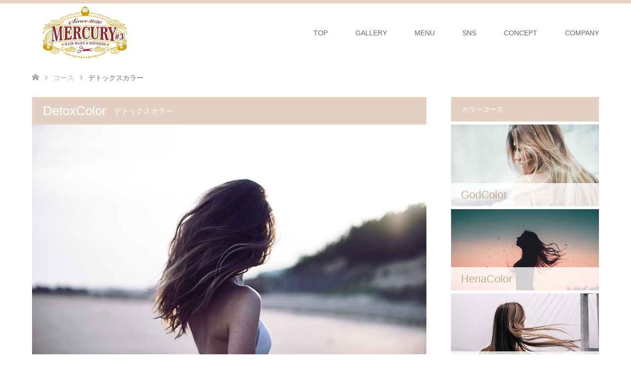

--- FILE ---
content_type: text/html; charset=UTF-8
request_url: https://mercury3-0601.com/course/%E3%83%87%E3%83%88%E3%83%83%E3%82%AF%E3%82%B9%E3%82%AB%E3%83%A9%E3%83%BC/
body_size: 13495
content:
<!DOCTYPE html>
<html dir="ltr" lang="ja" prefix="og: https://ogp.me/ns#">
<head>
<meta charset="UTF-8">
<!--[if IE]><meta http-equiv="X-UA-Compatible" content="IE=edge"><![endif]-->
<meta name="viewport" content="width=device-width">

<meta name="description" content="【デトックスカラー】とは、フルボ酸を使用するカラーですフルボ酸とは数千万年の歳月を経て生まれた希少性の高い栄養素の塊です太古の時代、海底にあった地層が地殻変動により隆起して現れた地層の1部であり、太古の海藻類や魚介類...">
<link rel="pingback" href="https://mercury3-0601.com/xmlrpc.php">
<link rel="shortcut icon" href="https://mercury3-0601.com/wp-content/uploads/tcd-w/favicon-1.ico">
	<style>img:is([sizes="auto" i], [sizes^="auto," i]) { contain-intrinsic-size: 3000px 1500px }</style>
	
		<!-- All in One SEO 4.9.0 - aioseo.com -->
		<title>デトックスカラー - MERCURY#3/hair make＆refresh</title>
	<meta name="description" content="【デトックスカラー】とは、フルボ酸を使用するカラーです フルボ酸とは 数千万年の歳月を経て生まれた希少性の高い" />
	<meta name="robots" content="max-image-preview:large" />
	<link rel="canonical" href="https://mercury3-0601.com/course/%e3%83%87%e3%83%88%e3%83%83%e3%82%af%e3%82%b9%e3%82%ab%e3%83%a9%e3%83%bc/" />
	<meta name="generator" content="All in One SEO (AIOSEO) 4.9.0" />
		<meta property="og:locale" content="ja_JP" />
		<meta property="og:site_name" content="MERCURY#3/hair make＆refresh - 沖縄県沖縄市美原にある美容室、MERCURY＃3（マーキュリーシャープスリー）経験豊富のスタイリストが在籍、カット＆カラー＆パーマなどお任せ下さい。落ち着いた雰囲気でリラックスした空間にて施術を行います。" />
		<meta property="og:type" content="article" />
		<meta property="og:title" content="デトックスカラー - MERCURY#3/hair make＆refresh" />
		<meta property="og:description" content="【デトックスカラー】とは、フルボ酸を使用するカラーです フルボ酸とは 数千万年の歳月を経て生まれた希少性の高い" />
		<meta property="og:url" content="https://mercury3-0601.com/course/%e3%83%87%e3%83%88%e3%83%83%e3%82%af%e3%82%b9%e3%82%ab%e3%83%a9%e3%83%bc/" />
		<meta property="article:published_time" content="2022-08-13T00:32:21+00:00" />
		<meta property="article:modified_time" content="2022-08-13T06:22:49+00:00" />
		<meta name="twitter:card" content="summary_large_image" />
		<meta name="twitter:title" content="デトックスカラー - MERCURY#3/hair make＆refresh" />
		<meta name="twitter:description" content="【デトックスカラー】とは、フルボ酸を使用するカラーです フルボ酸とは 数千万年の歳月を経て生まれた希少性の高い" />
		<script type="application/ld+json" class="aioseo-schema">
			{"@context":"https:\/\/schema.org","@graph":[{"@type":"BreadcrumbList","@id":"https:\/\/mercury3-0601.com\/course\/%e3%83%87%e3%83%88%e3%83%83%e3%82%af%e3%82%b9%e3%82%ab%e3%83%a9%e3%83%bc\/#breadcrumblist","itemListElement":[{"@type":"ListItem","@id":"https:\/\/mercury3-0601.com#listItem","position":1,"name":"\u30db\u30fc\u30e0","item":"https:\/\/mercury3-0601.com","nextItem":{"@type":"ListItem","@id":"https:\/\/mercury3-0601.com\/course\/#listItem","name":"\u30b3\u30fc\u30b9"}},{"@type":"ListItem","@id":"https:\/\/mercury3-0601.com\/course\/#listItem","position":2,"name":"\u30b3\u30fc\u30b9","item":"https:\/\/mercury3-0601.com\/course\/","nextItem":{"@type":"ListItem","@id":"https:\/\/mercury3-0601.com\/course\/%e3%83%87%e3%83%88%e3%83%83%e3%82%af%e3%82%b9%e3%82%ab%e3%83%a9%e3%83%bc\/#listItem","name":"\u30c7\u30c8\u30c3\u30af\u30b9\u30ab\u30e9\u30fc"},"previousItem":{"@type":"ListItem","@id":"https:\/\/mercury3-0601.com#listItem","name":"\u30db\u30fc\u30e0"}},{"@type":"ListItem","@id":"https:\/\/mercury3-0601.com\/course\/%e3%83%87%e3%83%88%e3%83%83%e3%82%af%e3%82%b9%e3%82%ab%e3%83%a9%e3%83%bc\/#listItem","position":3,"name":"\u30c7\u30c8\u30c3\u30af\u30b9\u30ab\u30e9\u30fc","previousItem":{"@type":"ListItem","@id":"https:\/\/mercury3-0601.com\/course\/#listItem","name":"\u30b3\u30fc\u30b9"}}]},{"@type":"Person","@id":"https:\/\/mercury3-0601.com\/#person","name":"kazu","image":{"@type":"ImageObject","@id":"https:\/\/mercury3-0601.com\/course\/%e3%83%87%e3%83%88%e3%83%83%e3%82%af%e3%82%b9%e3%82%ab%e3%83%a9%e3%83%bc\/#personImage","url":"https:\/\/secure.gravatar.com\/avatar\/cbc30d95adb7c45cffaff3c8cf92755d2b7ddeb93904b5ed50cf1e3e68384363?s=96&d=mm&r=g","width":96,"height":96,"caption":"kazu"}},{"@type":"WebPage","@id":"https:\/\/mercury3-0601.com\/course\/%e3%83%87%e3%83%88%e3%83%83%e3%82%af%e3%82%b9%e3%82%ab%e3%83%a9%e3%83%bc\/#webpage","url":"https:\/\/mercury3-0601.com\/course\/%e3%83%87%e3%83%88%e3%83%83%e3%82%af%e3%82%b9%e3%82%ab%e3%83%a9%e3%83%bc\/","name":"\u30c7\u30c8\u30c3\u30af\u30b9\u30ab\u30e9\u30fc - MERCURY#3\/hair make\uff06refresh","description":"\u3010\u30c7\u30c8\u30c3\u30af\u30b9\u30ab\u30e9\u30fc\u3011\u3068\u306f\u3001\u30d5\u30eb\u30dc\u9178\u3092\u4f7f\u7528\u3059\u308b\u30ab\u30e9\u30fc\u3067\u3059 \u30d5\u30eb\u30dc\u9178\u3068\u306f \u6570\u5343\u4e07\u5e74\u306e\u6b73\u6708\u3092\u7d4c\u3066\u751f\u307e\u308c\u305f\u5e0c\u5c11\u6027\u306e\u9ad8\u3044","inLanguage":"ja","isPartOf":{"@id":"https:\/\/mercury3-0601.com\/#website"},"breadcrumb":{"@id":"https:\/\/mercury3-0601.com\/course\/%e3%83%87%e3%83%88%e3%83%83%e3%82%af%e3%82%b9%e3%82%ab%e3%83%a9%e3%83%bc\/#breadcrumblist"},"datePublished":"2022-08-13T09:32:21+09:00","dateModified":"2022-08-13T15:22:49+09:00"},{"@type":"WebSite","@id":"https:\/\/mercury3-0601.com\/#website","url":"https:\/\/mercury3-0601.com\/","name":"MERCURY#3\/hair make\uff06refresh","description":"\u6c96\u7e04\u770c\u6c96\u7e04\u5e02\u7f8e\u539f\u306b\u3042\u308b\u7f8e\u5bb9\u5ba4\u3001MERCURY\uff033\uff08\u30de\u30fc\u30ad\u30e5\u30ea\u30fc\u30b7\u30e3\u30fc\u30d7\u30b9\u30ea\u30fc\uff09\u7d4c\u9a13\u8c4a\u5bcc\u306e\u30b9\u30bf\u30a4\u30ea\u30b9\u30c8\u304c\u5728\u7c4d\u3001\u30ab\u30c3\u30c8\uff06\u30ab\u30e9\u30fc\uff06\u30d1\u30fc\u30de\u306a\u3069\u304a\u4efb\u305b\u4e0b\u3055\u3044\u3002\u843d\u3061\u7740\u3044\u305f\u96f0\u56f2\u6c17\u3067\u30ea\u30e9\u30c3\u30af\u30b9\u3057\u305f\u7a7a\u9593\u306b\u3066\u65bd\u8853\u3092\u884c\u3044\u307e\u3059\u3002","inLanguage":"ja","publisher":{"@id":"https:\/\/mercury3-0601.com\/#person"}}]}
		</script>
		<!-- All in One SEO -->

<link rel='dns-prefetch' href='//stats.wp.com' />
<link rel='preconnect' href='//c0.wp.com' />
<link rel="alternate" type="application/rss+xml" title="MERCURY#3/hair make＆refresh &raquo; フィード" href="https://mercury3-0601.com/feed/" />
<link rel="alternate" type="application/rss+xml" title="MERCURY#3/hair make＆refresh &raquo; コメントフィード" href="https://mercury3-0601.com/comments/feed/" />
<script type="text/javascript">
/* <![CDATA[ */
window._wpemojiSettings = {"baseUrl":"https:\/\/s.w.org\/images\/core\/emoji\/16.0.1\/72x72\/","ext":".png","svgUrl":"https:\/\/s.w.org\/images\/core\/emoji\/16.0.1\/svg\/","svgExt":".svg","source":{"concatemoji":"https:\/\/mercury3-0601.com\/wp-includes\/js\/wp-emoji-release.min.js?ver=6.8.3"}};
/*! This file is auto-generated */
!function(s,n){var o,i,e;function c(e){try{var t={supportTests:e,timestamp:(new Date).valueOf()};sessionStorage.setItem(o,JSON.stringify(t))}catch(e){}}function p(e,t,n){e.clearRect(0,0,e.canvas.width,e.canvas.height),e.fillText(t,0,0);var t=new Uint32Array(e.getImageData(0,0,e.canvas.width,e.canvas.height).data),a=(e.clearRect(0,0,e.canvas.width,e.canvas.height),e.fillText(n,0,0),new Uint32Array(e.getImageData(0,0,e.canvas.width,e.canvas.height).data));return t.every(function(e,t){return e===a[t]})}function u(e,t){e.clearRect(0,0,e.canvas.width,e.canvas.height),e.fillText(t,0,0);for(var n=e.getImageData(16,16,1,1),a=0;a<n.data.length;a++)if(0!==n.data[a])return!1;return!0}function f(e,t,n,a){switch(t){case"flag":return n(e,"\ud83c\udff3\ufe0f\u200d\u26a7\ufe0f","\ud83c\udff3\ufe0f\u200b\u26a7\ufe0f")?!1:!n(e,"\ud83c\udde8\ud83c\uddf6","\ud83c\udde8\u200b\ud83c\uddf6")&&!n(e,"\ud83c\udff4\udb40\udc67\udb40\udc62\udb40\udc65\udb40\udc6e\udb40\udc67\udb40\udc7f","\ud83c\udff4\u200b\udb40\udc67\u200b\udb40\udc62\u200b\udb40\udc65\u200b\udb40\udc6e\u200b\udb40\udc67\u200b\udb40\udc7f");case"emoji":return!a(e,"\ud83e\udedf")}return!1}function g(e,t,n,a){var r="undefined"!=typeof WorkerGlobalScope&&self instanceof WorkerGlobalScope?new OffscreenCanvas(300,150):s.createElement("canvas"),o=r.getContext("2d",{willReadFrequently:!0}),i=(o.textBaseline="top",o.font="600 32px Arial",{});return e.forEach(function(e){i[e]=t(o,e,n,a)}),i}function t(e){var t=s.createElement("script");t.src=e,t.defer=!0,s.head.appendChild(t)}"undefined"!=typeof Promise&&(o="wpEmojiSettingsSupports",i=["flag","emoji"],n.supports={everything:!0,everythingExceptFlag:!0},e=new Promise(function(e){s.addEventListener("DOMContentLoaded",e,{once:!0})}),new Promise(function(t){var n=function(){try{var e=JSON.parse(sessionStorage.getItem(o));if("object"==typeof e&&"number"==typeof e.timestamp&&(new Date).valueOf()<e.timestamp+604800&&"object"==typeof e.supportTests)return e.supportTests}catch(e){}return null}();if(!n){if("undefined"!=typeof Worker&&"undefined"!=typeof OffscreenCanvas&&"undefined"!=typeof URL&&URL.createObjectURL&&"undefined"!=typeof Blob)try{var e="postMessage("+g.toString()+"("+[JSON.stringify(i),f.toString(),p.toString(),u.toString()].join(",")+"));",a=new Blob([e],{type:"text/javascript"}),r=new Worker(URL.createObjectURL(a),{name:"wpTestEmojiSupports"});return void(r.onmessage=function(e){c(n=e.data),r.terminate(),t(n)})}catch(e){}c(n=g(i,f,p,u))}t(n)}).then(function(e){for(var t in e)n.supports[t]=e[t],n.supports.everything=n.supports.everything&&n.supports[t],"flag"!==t&&(n.supports.everythingExceptFlag=n.supports.everythingExceptFlag&&n.supports[t]);n.supports.everythingExceptFlag=n.supports.everythingExceptFlag&&!n.supports.flag,n.DOMReady=!1,n.readyCallback=function(){n.DOMReady=!0}}).then(function(){return e}).then(function(){var e;n.supports.everything||(n.readyCallback(),(e=n.source||{}).concatemoji?t(e.concatemoji):e.wpemoji&&e.twemoji&&(t(e.twemoji),t(e.wpemoji)))}))}((window,document),window._wpemojiSettings);
/* ]]> */
</script>
<link rel='stylesheet' id='style-css' href='https://mercury3-0601.com/wp-content/themes/skin_tcd046/style.css?ver=1.14' type='text/css' media='all' />
<style id='wp-emoji-styles-inline-css' type='text/css'>

	img.wp-smiley, img.emoji {
		display: inline !important;
		border: none !important;
		box-shadow: none !important;
		height: 1em !important;
		width: 1em !important;
		margin: 0 0.07em !important;
		vertical-align: -0.1em !important;
		background: none !important;
		padding: 0 !important;
	}
</style>
<link rel='stylesheet' id='wp-block-library-css' href='https://c0.wp.com/c/6.8.3/wp-includes/css/dist/block-library/style.min.css' type='text/css' media='all' />
<style id='classic-theme-styles-inline-css' type='text/css'>
/*! This file is auto-generated */
.wp-block-button__link{color:#fff;background-color:#32373c;border-radius:9999px;box-shadow:none;text-decoration:none;padding:calc(.667em + 2px) calc(1.333em + 2px);font-size:1.125em}.wp-block-file__button{background:#32373c;color:#fff;text-decoration:none}
</style>
<link rel='stylesheet' id='aioseo/css/src/vue/standalone/blocks/table-of-contents/global.scss-css' href='https://mercury3-0601.com/wp-content/plugins/all-in-one-seo-pack/dist/Lite/assets/css/table-of-contents/global.e90f6d47.css?ver=4.9.0' type='text/css' media='all' />
<link rel='stylesheet' id='mediaelement-css' href='https://c0.wp.com/c/6.8.3/wp-includes/js/mediaelement/mediaelementplayer-legacy.min.css' type='text/css' media='all' />
<link rel='stylesheet' id='wp-mediaelement-css' href='https://c0.wp.com/c/6.8.3/wp-includes/js/mediaelement/wp-mediaelement.min.css' type='text/css' media='all' />
<style id='jetpack-sharing-buttons-style-inline-css' type='text/css'>
.jetpack-sharing-buttons__services-list{display:flex;flex-direction:row;flex-wrap:wrap;gap:0;list-style-type:none;margin:5px;padding:0}.jetpack-sharing-buttons__services-list.has-small-icon-size{font-size:12px}.jetpack-sharing-buttons__services-list.has-normal-icon-size{font-size:16px}.jetpack-sharing-buttons__services-list.has-large-icon-size{font-size:24px}.jetpack-sharing-buttons__services-list.has-huge-icon-size{font-size:36px}@media print{.jetpack-sharing-buttons__services-list{display:none!important}}.editor-styles-wrapper .wp-block-jetpack-sharing-buttons{gap:0;padding-inline-start:0}ul.jetpack-sharing-buttons__services-list.has-background{padding:1.25em 2.375em}
</style>
<style id='global-styles-inline-css' type='text/css'>
:root{--wp--preset--aspect-ratio--square: 1;--wp--preset--aspect-ratio--4-3: 4/3;--wp--preset--aspect-ratio--3-4: 3/4;--wp--preset--aspect-ratio--3-2: 3/2;--wp--preset--aspect-ratio--2-3: 2/3;--wp--preset--aspect-ratio--16-9: 16/9;--wp--preset--aspect-ratio--9-16: 9/16;--wp--preset--color--black: #000000;--wp--preset--color--cyan-bluish-gray: #abb8c3;--wp--preset--color--white: #ffffff;--wp--preset--color--pale-pink: #f78da7;--wp--preset--color--vivid-red: #cf2e2e;--wp--preset--color--luminous-vivid-orange: #ff6900;--wp--preset--color--luminous-vivid-amber: #fcb900;--wp--preset--color--light-green-cyan: #7bdcb5;--wp--preset--color--vivid-green-cyan: #00d084;--wp--preset--color--pale-cyan-blue: #8ed1fc;--wp--preset--color--vivid-cyan-blue: #0693e3;--wp--preset--color--vivid-purple: #9b51e0;--wp--preset--gradient--vivid-cyan-blue-to-vivid-purple: linear-gradient(135deg,rgba(6,147,227,1) 0%,rgb(155,81,224) 100%);--wp--preset--gradient--light-green-cyan-to-vivid-green-cyan: linear-gradient(135deg,rgb(122,220,180) 0%,rgb(0,208,130) 100%);--wp--preset--gradient--luminous-vivid-amber-to-luminous-vivid-orange: linear-gradient(135deg,rgba(252,185,0,1) 0%,rgba(255,105,0,1) 100%);--wp--preset--gradient--luminous-vivid-orange-to-vivid-red: linear-gradient(135deg,rgba(255,105,0,1) 0%,rgb(207,46,46) 100%);--wp--preset--gradient--very-light-gray-to-cyan-bluish-gray: linear-gradient(135deg,rgb(238,238,238) 0%,rgb(169,184,195) 100%);--wp--preset--gradient--cool-to-warm-spectrum: linear-gradient(135deg,rgb(74,234,220) 0%,rgb(151,120,209) 20%,rgb(207,42,186) 40%,rgb(238,44,130) 60%,rgb(251,105,98) 80%,rgb(254,248,76) 100%);--wp--preset--gradient--blush-light-purple: linear-gradient(135deg,rgb(255,206,236) 0%,rgb(152,150,240) 100%);--wp--preset--gradient--blush-bordeaux: linear-gradient(135deg,rgb(254,205,165) 0%,rgb(254,45,45) 50%,rgb(107,0,62) 100%);--wp--preset--gradient--luminous-dusk: linear-gradient(135deg,rgb(255,203,112) 0%,rgb(199,81,192) 50%,rgb(65,88,208) 100%);--wp--preset--gradient--pale-ocean: linear-gradient(135deg,rgb(255,245,203) 0%,rgb(182,227,212) 50%,rgb(51,167,181) 100%);--wp--preset--gradient--electric-grass: linear-gradient(135deg,rgb(202,248,128) 0%,rgb(113,206,126) 100%);--wp--preset--gradient--midnight: linear-gradient(135deg,rgb(2,3,129) 0%,rgb(40,116,252) 100%);--wp--preset--font-size--small: 13px;--wp--preset--font-size--medium: 20px;--wp--preset--font-size--large: 36px;--wp--preset--font-size--x-large: 42px;--wp--preset--spacing--20: 0.44rem;--wp--preset--spacing--30: 0.67rem;--wp--preset--spacing--40: 1rem;--wp--preset--spacing--50: 1.5rem;--wp--preset--spacing--60: 2.25rem;--wp--preset--spacing--70: 3.38rem;--wp--preset--spacing--80: 5.06rem;--wp--preset--shadow--natural: 6px 6px 9px rgba(0, 0, 0, 0.2);--wp--preset--shadow--deep: 12px 12px 50px rgba(0, 0, 0, 0.4);--wp--preset--shadow--sharp: 6px 6px 0px rgba(0, 0, 0, 0.2);--wp--preset--shadow--outlined: 6px 6px 0px -3px rgba(255, 255, 255, 1), 6px 6px rgba(0, 0, 0, 1);--wp--preset--shadow--crisp: 6px 6px 0px rgba(0, 0, 0, 1);}:where(.is-layout-flex){gap: 0.5em;}:where(.is-layout-grid){gap: 0.5em;}body .is-layout-flex{display: flex;}.is-layout-flex{flex-wrap: wrap;align-items: center;}.is-layout-flex > :is(*, div){margin: 0;}body .is-layout-grid{display: grid;}.is-layout-grid > :is(*, div){margin: 0;}:where(.wp-block-columns.is-layout-flex){gap: 2em;}:where(.wp-block-columns.is-layout-grid){gap: 2em;}:where(.wp-block-post-template.is-layout-flex){gap: 1.25em;}:where(.wp-block-post-template.is-layout-grid){gap: 1.25em;}.has-black-color{color: var(--wp--preset--color--black) !important;}.has-cyan-bluish-gray-color{color: var(--wp--preset--color--cyan-bluish-gray) !important;}.has-white-color{color: var(--wp--preset--color--white) !important;}.has-pale-pink-color{color: var(--wp--preset--color--pale-pink) !important;}.has-vivid-red-color{color: var(--wp--preset--color--vivid-red) !important;}.has-luminous-vivid-orange-color{color: var(--wp--preset--color--luminous-vivid-orange) !important;}.has-luminous-vivid-amber-color{color: var(--wp--preset--color--luminous-vivid-amber) !important;}.has-light-green-cyan-color{color: var(--wp--preset--color--light-green-cyan) !important;}.has-vivid-green-cyan-color{color: var(--wp--preset--color--vivid-green-cyan) !important;}.has-pale-cyan-blue-color{color: var(--wp--preset--color--pale-cyan-blue) !important;}.has-vivid-cyan-blue-color{color: var(--wp--preset--color--vivid-cyan-blue) !important;}.has-vivid-purple-color{color: var(--wp--preset--color--vivid-purple) !important;}.has-black-background-color{background-color: var(--wp--preset--color--black) !important;}.has-cyan-bluish-gray-background-color{background-color: var(--wp--preset--color--cyan-bluish-gray) !important;}.has-white-background-color{background-color: var(--wp--preset--color--white) !important;}.has-pale-pink-background-color{background-color: var(--wp--preset--color--pale-pink) !important;}.has-vivid-red-background-color{background-color: var(--wp--preset--color--vivid-red) !important;}.has-luminous-vivid-orange-background-color{background-color: var(--wp--preset--color--luminous-vivid-orange) !important;}.has-luminous-vivid-amber-background-color{background-color: var(--wp--preset--color--luminous-vivid-amber) !important;}.has-light-green-cyan-background-color{background-color: var(--wp--preset--color--light-green-cyan) !important;}.has-vivid-green-cyan-background-color{background-color: var(--wp--preset--color--vivid-green-cyan) !important;}.has-pale-cyan-blue-background-color{background-color: var(--wp--preset--color--pale-cyan-blue) !important;}.has-vivid-cyan-blue-background-color{background-color: var(--wp--preset--color--vivid-cyan-blue) !important;}.has-vivid-purple-background-color{background-color: var(--wp--preset--color--vivid-purple) !important;}.has-black-border-color{border-color: var(--wp--preset--color--black) !important;}.has-cyan-bluish-gray-border-color{border-color: var(--wp--preset--color--cyan-bluish-gray) !important;}.has-white-border-color{border-color: var(--wp--preset--color--white) !important;}.has-pale-pink-border-color{border-color: var(--wp--preset--color--pale-pink) !important;}.has-vivid-red-border-color{border-color: var(--wp--preset--color--vivid-red) !important;}.has-luminous-vivid-orange-border-color{border-color: var(--wp--preset--color--luminous-vivid-orange) !important;}.has-luminous-vivid-amber-border-color{border-color: var(--wp--preset--color--luminous-vivid-amber) !important;}.has-light-green-cyan-border-color{border-color: var(--wp--preset--color--light-green-cyan) !important;}.has-vivid-green-cyan-border-color{border-color: var(--wp--preset--color--vivid-green-cyan) !important;}.has-pale-cyan-blue-border-color{border-color: var(--wp--preset--color--pale-cyan-blue) !important;}.has-vivid-cyan-blue-border-color{border-color: var(--wp--preset--color--vivid-cyan-blue) !important;}.has-vivid-purple-border-color{border-color: var(--wp--preset--color--vivid-purple) !important;}.has-vivid-cyan-blue-to-vivid-purple-gradient-background{background: var(--wp--preset--gradient--vivid-cyan-blue-to-vivid-purple) !important;}.has-light-green-cyan-to-vivid-green-cyan-gradient-background{background: var(--wp--preset--gradient--light-green-cyan-to-vivid-green-cyan) !important;}.has-luminous-vivid-amber-to-luminous-vivid-orange-gradient-background{background: var(--wp--preset--gradient--luminous-vivid-amber-to-luminous-vivid-orange) !important;}.has-luminous-vivid-orange-to-vivid-red-gradient-background{background: var(--wp--preset--gradient--luminous-vivid-orange-to-vivid-red) !important;}.has-very-light-gray-to-cyan-bluish-gray-gradient-background{background: var(--wp--preset--gradient--very-light-gray-to-cyan-bluish-gray) !important;}.has-cool-to-warm-spectrum-gradient-background{background: var(--wp--preset--gradient--cool-to-warm-spectrum) !important;}.has-blush-light-purple-gradient-background{background: var(--wp--preset--gradient--blush-light-purple) !important;}.has-blush-bordeaux-gradient-background{background: var(--wp--preset--gradient--blush-bordeaux) !important;}.has-luminous-dusk-gradient-background{background: var(--wp--preset--gradient--luminous-dusk) !important;}.has-pale-ocean-gradient-background{background: var(--wp--preset--gradient--pale-ocean) !important;}.has-electric-grass-gradient-background{background: var(--wp--preset--gradient--electric-grass) !important;}.has-midnight-gradient-background{background: var(--wp--preset--gradient--midnight) !important;}.has-small-font-size{font-size: var(--wp--preset--font-size--small) !important;}.has-medium-font-size{font-size: var(--wp--preset--font-size--medium) !important;}.has-large-font-size{font-size: var(--wp--preset--font-size--large) !important;}.has-x-large-font-size{font-size: var(--wp--preset--font-size--x-large) !important;}
:where(.wp-block-post-template.is-layout-flex){gap: 1.25em;}:where(.wp-block-post-template.is-layout-grid){gap: 1.25em;}
:where(.wp-block-columns.is-layout-flex){gap: 2em;}:where(.wp-block-columns.is-layout-grid){gap: 2em;}
:root :where(.wp-block-pullquote){font-size: 1.5em;line-height: 1.6;}
</style>
<link rel='stylesheet' id='tcd-maps-css' href='https://mercury3-0601.com/wp-content/plugins/tcd-google-maps/admin.css?ver=6.8.3' type='text/css' media='all' />
<script type="text/javascript" src="https://c0.wp.com/c/6.8.3/wp-includes/js/jquery/jquery.min.js" id="jquery-core-js"></script>
<script type="text/javascript" src="https://c0.wp.com/c/6.8.3/wp-includes/js/jquery/jquery-migrate.min.js" id="jquery-migrate-js"></script>
<link rel="https://api.w.org/" href="https://mercury3-0601.com/wp-json/" /><link rel='shortlink' href='https://mercury3-0601.com/?p=102' />
<link rel="alternate" title="oEmbed (JSON)" type="application/json+oembed" href="https://mercury3-0601.com/wp-json/oembed/1.0/embed?url=https%3A%2F%2Fmercury3-0601.com%2Fcourse%2F%25e3%2583%2587%25e3%2583%2588%25e3%2583%2583%25e3%2582%25af%25e3%2582%25b9%25e3%2582%25ab%25e3%2583%25a9%25e3%2583%25bc%2F" />
<link rel="alternate" title="oEmbed (XML)" type="text/xml+oembed" href="https://mercury3-0601.com/wp-json/oembed/1.0/embed?url=https%3A%2F%2Fmercury3-0601.com%2Fcourse%2F%25e3%2583%2587%25e3%2583%2588%25e3%2583%2583%25e3%2582%25af%25e3%2582%25b9%25e3%2582%25ab%25e3%2583%25a9%25e3%2583%25bc%2F&#038;format=xml" />
	<style>img#wpstats{display:none}</style>
		
<link rel="stylesheet" href="https://mercury3-0601.com/wp-content/themes/skin_tcd046/css/design-plus.css?ver=1.14">
<link rel="stylesheet" href="https://mercury3-0601.com/wp-content/themes/skin_tcd046/css/sns-botton.css?ver=1.14">
<link rel="stylesheet" href="https://mercury3-0601.com/wp-content/themes/skin_tcd046/css/responsive.css?ver=1.14">
<link rel="stylesheet" href="https://mercury3-0601.com/wp-content/themes/skin_tcd046/css/footer-bar.css?ver=1.14">

<script src="https://mercury3-0601.com/wp-content/themes/skin_tcd046/js/jquery.easing.1.3.js?ver=1.14"></script>
<script src="https://mercury3-0601.com/wp-content/themes/skin_tcd046/js/jscript.js?ver=1.14"></script>
<script src="https://mercury3-0601.com/wp-content/themes/skin_tcd046/js/comment.js?ver=1.14"></script>

<style type="text/css">
body, input, textarea { font-family: Arial, "Hiragino Kaku Gothic ProN", "ヒラギノ角ゴ ProN W3", "メイリオ", Meiryo, sans-serif; }
.rich_font { font-weight:500; font-family: "Times New Roman" , "游明朝" , "Yu Mincho" , "游明朝体" , "YuMincho" , "ヒラギノ明朝 Pro W3" , "Hiragino Mincho Pro" , "HiraMinProN-W3" , "HGS明朝E" , "ＭＳ Ｐ明朝" , "MS PMincho" , serif; }

#header .logo { font-size:24px; }
.fix_top.header_fix #header .logo { font-size:20px; }
#footer_logo .logo { font-size:24px; }
 #logo_image img { width:50%; height:50%; max-height: none; }
#post_title { font-size:36px; }
body, .post_content { font-size:14px; }

@media screen and (max-width:991px) {
  #header .logo { font-size:18px; }
  .mobile_fix_top.header_fix #header .logo { font-size:18px; }
  #logo_image img { width:50%; height:50%; max-height: none; }
  #logo_image_fixed img { width:50%; height:50%; max-height: none; }
  #post_title { font-size:20px; }
  body, .post_content { font-size:14px; }
}




.image {
overflow: hidden;
-webkit-transition: 0.35s;
-moz-transition: 0.35s;
-ms-transition: 0.35s;
transition: 0.35s;
}
.image img {
-webkit-transform: scale(1);
-webkit-transition-property: opacity, scale, -webkit-transform;
-webkit-transition: 0.35s;
-moz-transform: scale(1);
-moz-transition-property: opacity, scale, -moz-transform;
-moz-transition: 0.35s;
-ms-transform: scale(1);
-ms-transition-property: opacity, scale, -ms-transform;
-ms-transition: 0.35s;
-o-transform: scale(1);
-o-transition-property: opacity, scale, -o-transform;
-o-transition: 0.35s;
transform: scale(1);
transition-property: opacity, scale, -webkit-transform;
transition: 0.35s;
-webkit-backface-visibility:hidden; backface-visibility:hidden;
}
.image:hover img, a:hover .image img {
 -webkit-transform: scale(1.2); -moz-transform: scale(1.2); -ms-transform: scale(1.2); -o-transform: scale(1.2); transform: scale(1.2);
}

.headline_bg_l, .headline_bg, ul.meta .category span, .page_navi a:hover, .page_navi span.current, .page_navi p.back a:hover,
#post_pagination p, #post_pagination a:hover, #previous_next_post2 a:hover, .single-news #post_meta_top .date, .single-campaign #post_meta_top .date, ol#voice_list .info .voice_button a:hover, .voice_user .voice_name, .voice_course .course_button a, .side_headline,.widget .wp-block-heading, #footer_top,
#comment_header ul li a:hover, #comment_header ul li.comment_switch_active a, #comment_header #comment_closed p, #submit_comment
{ background-color:#E3D0C3; }

.page_navi a:hover, .page_navi span.current, #post_pagination p, #comment_header ul li.comment_switch_active a, #comment_header #comment_closed p, #guest_info input:focus, #comment_textarea textarea:focus
{ border-color:#E3D0C3; }

#comment_header ul li.comment_switch_active a:after, #comment_header #comment_closed p:after
{ border-color:#E3D0C3 transparent transparent transparent; }

a:hover, #global_menu > ul > li > a:hover, #bread_crumb li a, #bread_crumb li.home a:hover:before, ul.meta .date, .footer_headline, .footer_widget a:hover,
#post_title, #previous_next_post a:hover, #previous_next_post a:hover:before, #previous_next_post a:hover:after,
#recent_news .info .date, .course_category .course_category_headline, .course_category .info .headline, ol#voice_list .info .voice_name, dl.interview dt, .voice_course .course_button a:hover, ol#staff_list .info .staff_name, .staff_info .staff_detail .staff_name, .staff_info .staff_detail .staff_social_link li a:hover:before,
.styled_post_list1 .date, .collapse_category_list li a:hover, .tcdw_course_list_widget .course_list li .image, .side_widget.tcdw_banner_list_widget .side_headline, ul.banner_list li .image,
#index_content1 .caption .headline, #index_course li .image, #index_news .date, #index_voice li .info .voice_name, #index_blog .headline, .table.pb_pricemenu td.menu, .side_widget .campaign_list .date, .side_widget .news_list .date, .side_widget .staff_list .staff_name, .side_widget .voice_list .voice_name
{ color:#C2AA99; }

#footer_bottom, a.index_blog_button:hover, .widget_search #search-btn input:hover, .widget_search #searchsubmit:hover, .widget.google_search #searchsubmit:hover, #submit_comment:hover, #header_slider .slick-dots li button:hover, #header_slider .slick-dots li.slick-active button
{ background-color:#C2AA99; }

.post_content a, .custom-html-widget a, .custom-html-widget a:hover { color:#C2AA99; }

#archive_wrapper, #related_post ol { background-color:rgba(227,208,195,0.15); }
#index_course li.noimage .image, .course_category .noimage .imagebox, .tcdw_course_list_widget .course_list li.noimage .image { background:rgba(227,208,195,0.3); }

#index_blog, #footer_widget, .course_categories li a.active, .course_categories li a:hover, .styled_post_list1_tabs li { background-color:rgba(232,202,183,0.15); }
#index_topics { background:rgba(232,202,183,0.8); }
#header { border-top-color:rgba(232,202,183,0.8); }

@media screen and (min-width:992px) {
  .fix_top.header_fix #header { background-color:rgba(232,202,183,0.8); }
  #global_menu ul ul a { background-color:#E3D0C3; }
  #global_menu ul ul a:hover { background-color:#C2AA99; }
}
@media screen and (max-width:991px) {
  a.menu_button.active { background:rgba(232,202,183,0.8); };
  .mobile_fix_top.header_fix #header { background-color:rgba(232,202,183,0.8); }
  #global_menu { background-color:#E3D0C3; }
  #global_menu a:hover { background-color:#C2AA99; }
}
@media screen and (max-width:991px) {
  .mobile_fix_top.header_fix #header { background-color:rgba(232,202,183,0.8); }
}


</style>

<style type="text/css"></style><link rel="icon" href="https://mercury3-0601.com/wp-content/uploads/2022/08/cropped-MERCURY丸ロゴ（見本）-1-32x32.jpg" sizes="32x32" />
<link rel="icon" href="https://mercury3-0601.com/wp-content/uploads/2022/08/cropped-MERCURY丸ロゴ（見本）-1-192x192.jpg" sizes="192x192" />
<link rel="apple-touch-icon" href="https://mercury3-0601.com/wp-content/uploads/2022/08/cropped-MERCURY丸ロゴ（見本）-1-180x180.jpg" />
<meta name="msapplication-TileImage" content="https://mercury3-0601.com/wp-content/uploads/2022/08/cropped-MERCURY丸ロゴ（見本）-1-270x270.jpg" />
</head>
<body id="body" class="wp-singular course-template-default single single-course postid-102 wp-embed-responsive wp-theme-skin_tcd046">


 <div id="header" class="clearfix">
  <div class="header_inner">
   <div id="header_logo">
    <div id="logo_image">
 <h1 class="logo">
  <a href="https://mercury3-0601.com/" title="MERCURY#3/hair make＆refresh" data-label="MERCURY#3/hair make＆refresh"><img class="h_logo" src="https://mercury3-0601.com/wp-content/uploads/2023/01/ｊｖｈｋ.jpg?1763316473" alt="MERCURY#3/hair make＆refresh" title="MERCURY#3/hair make＆refresh" /></a>
 </h1>
</div>
<div id="logo_text_fixed">
 <p class="logo"><a href="https://mercury3-0601.com/" title="MERCURY#3/hair make＆refresh">MERCURY#3/hair make＆refresh</a></p>
</div>
   </div>

      <a href="#" class="menu_button"><span>menu</span></a>
   <div id="global_menu">
    <ul id="menu-top-%e3%83%a9%e3%83%99%e3%83%abmenu" class="menu"><li id="menu-item-154" class="menu-item menu-item-type-post_type menu-item-object-page menu-item-home menu-item-154"><a href="https://mercury3-0601.com/">TOP</a></li>
<li id="menu-item-255" class="menu-item menu-item-type-post_type menu-item-object-page menu-item-has-children menu-item-255"><a href="https://mercury3-0601.com/gallery/">GALLERY</a>
<ul class="sub-menu">
	<li id="menu-item-169" class="menu-item menu-item-type-custom menu-item-object-custom menu-item-169"><a href="https://mercury3-0601.com/staff/">Staff</a></li>
	<li id="menu-item-244" class="menu-item menu-item-type-post_type menu-item-object-page menu-item-244"><a href="https://mercury3-0601.com/style/">STYLE</a></li>
	<li id="menu-item-250" class="menu-item menu-item-type-post_type menu-item-object-page menu-item-250"><a href="https://mercury3-0601.com/%e3%82%a4%e3%83%99%e3%83%b3%e3%83%88%e5%86%99%e7%9c%9f/">過去のイベント写真展示会</a></li>
	<li id="menu-item-297" class="menu-item menu-item-type-post_type menu-item-object-page menu-item-297"><a href="https://mercury3-0601.com/%e6%97%a5%e5%b8%b8%e3%81%ae%e5%86%99%e7%9c%9f/">日常の写真</a></li>
</ul>
</li>
<li id="menu-item-159" class="menu-item menu-item-type-post_type menu-item-object-page menu-item-has-children menu-item-159"><a href="https://mercury3-0601.com/%e3%83%a1%e3%83%8b%e3%83%a5%e3%83%bc/">MENU</a>
<ul class="sub-menu">
	<li id="menu-item-184" class="menu-item menu-item-type-post_type menu-item-object-page menu-item-184"><a href="https://mercury3-0601.com/menuprice/">MENU＆料金</a></li>
	<li id="menu-item-181" class="menu-item menu-item-type-custom menu-item-object-custom menu-item-181"><a href="https://mercury3-0601.com/course">variation</a></li>
	<li id="menu-item-189" class="menu-item menu-item-type-post_type menu-item-object-page menu-item-189"><a href="https://mercury3-0601.com/hair%e3%83%89%e3%83%8d%e3%83%bc%e3%82%b7%e3%83%a7%e3%83%b3/">hairdonation</a></li>
	<li id="menu-item-194" class="menu-item menu-item-type-post_type menu-item-object-page menu-item-194"><a href="https://mercury3-0601.com/hair-resetter/">ヘアリセッター</a></li>
	<li id="menu-item-207" class="menu-item menu-item-type-post_type menu-item-object-page menu-item-207"><a href="https://mercury3-0601.com/%e5%95%86%e6%9d%90/">取り扱い商品</a></li>
</ul>
</li>
<li id="menu-item-180" class="menu-item menu-item-type-post_type menu-item-object-page menu-item-has-children menu-item-180"><a href="https://mercury3-0601.com/sns/">SNS</a>
<ul class="sub-menu">
	<li id="menu-item-172" class="menu-item menu-item-type-custom menu-item-object-custom menu-item-172"><a href="https://lin.ee/V0QEHvX">LINE＠</a></li>
	<li id="menu-item-171" class="menu-item menu-item-type-custom menu-item-object-custom menu-item-171"><a href="https://www.instagram.com/mercury0601/">Instagram</a></li>
	<li id="menu-item-173" class="menu-item menu-item-type-custom menu-item-object-custom menu-item-173"><a href="https://www.youtube.com/channel/UCk8Yp1YO9SbTxV1WPdMtK4w">YouTube</a></li>
	<li id="menu-item-175" class="menu-item menu-item-type-post_type menu-item-object-page current_page_parent menu-item-175"><a href="https://mercury3-0601.com/%e3%83%96%e3%83%ad%e3%82%b0%e4%b8%80%e8%a6%a7/">ブログ一覧</a></li>
</ul>
</li>
<li id="menu-item-164" class="menu-item menu-item-type-post_type menu-item-object-page menu-item-has-children menu-item-164"><a href="https://mercury3-0601.com/%e3%82%b3%e3%83%b3%e3%82%bb%e3%83%97%e3%83%88/">CONCEPT</a>
<ul class="sub-menu">
	<li id="menu-item-337" class="menu-item menu-item-type-post_type menu-item-object-page menu-item-337"><a href="https://mercury3-0601.com/%e4%bc%9a%e7%a4%be%e7%90%86%e5%bf%b5/">会社理念</a></li>
	<li id="menu-item-354" class="menu-item menu-item-type-post_type menu-item-object-page menu-item-354"><a href="https://mercury3-0601.com/policy/">こだわり</a></li>
	<li id="menu-item-357" class="menu-item menu-item-type-post_type menu-item-object-page menu-item-357"><a href="https://mercury3-0601.com/recruit/">リクルート</a></li>
	<li id="menu-item-360" class="menu-item menu-item-type-post_type menu-item-object-page menu-item-360"><a href="https://mercury3-0601.com/q%e3%80%80%e3%80%80a/">美容室で気になるQ＆A（ご質問＆お答え）</a></li>
	<li id="menu-item-363" class="menu-item menu-item-type-post_type menu-item-object-page menu-item-363"><a href="https://mercury3-0601.com/privacy/">プライバシー</a></li>
</ul>
</li>
<li id="menu-item-369" class="menu-item menu-item-type-post_type menu-item-object-page menu-item-has-children menu-item-369"><a href="https://mercury3-0601.com/company/">COMPANY</a>
<ul class="sub-menu">
	<li id="menu-item-372" class="menu-item menu-item-type-post_type menu-item-object-page menu-item-372"><a href="https://mercury3-0601.com/outline-of-the-company/">会社概要</a></li>
	<li id="menu-item-375" class="menu-item menu-item-type-post_type menu-item-object-page menu-item-375"><a href="https://mercury3-0601.com/map/">Map</a></li>
	<li id="menu-item-400" class="menu-item menu-item-type-post_type menu-item-object-page menu-item-400"><a href="https://mercury3-0601.com/access/">MERCURY＃3店舗アクセス</a></li>
</ul>
</li>
</ul>   </div>
     </div>
 </div><!-- END #header -->

 <div id="main_contents" class="clearfix">


<div id="bread_crumb">

<ul class="clearfix" itemscope itemtype="http://schema.org/BreadcrumbList">
 <li itemprop="itemListElement" itemscope itemtype="http://schema.org/ListItem" class="home"><a itemprop="item" href="https://mercury3-0601.com/"><span itemprop="name">ホーム</span></a><meta itemprop="position" content="1" /></li>

 <li itemprop="itemListElement" itemscope itemtype="http://schema.org/ListItem"><a itemprop="item" href="https://mercury3-0601.com/course/"><span itemprop="name">コース</span></a><meta itemprop="position" content="2" /></li>
  <li itemprop="itemListElement" itemscope itemtype="http://schema.org/ListItem" class="last"><span itemprop="name">デトックスカラー</span><meta itemprop="position" content="3" /></li>

</ul>
</div>

<div id="main_col" class="clearfix">

<div id="left_col">

 
 <div id="article">

    <div class="content_header">
         <h2 class="headline headline_bg_l">DetoxColor<span>デトックスカラー</span></h2>
      <img width="800" height="484" src="https://mercury3-0601.com/wp-content/uploads/2022/08/yoann-boyer-E9ZwWcMGzj8-unsplash.jpg" class="" alt="" decoding="async" fetchpriority="high" srcset="https://mercury3-0601.com/wp-content/uploads/2022/08/yoann-boyer-E9ZwWcMGzj8-unsplash.jpg 800w, https://mercury3-0601.com/wp-content/uploads/2022/08/yoann-boyer-E9ZwWcMGzj8-unsplash-300x182.jpg 300w, https://mercury3-0601.com/wp-content/uploads/2022/08/yoann-boyer-E9ZwWcMGzj8-unsplash-768x465.jpg 768w" sizes="(max-width: 800px) 100vw, 800px" />  </div>
  
  <div class="post_content course_content clearfix">

   <p><strong>【デトックスカラー】</strong>とは、フルボ酸を使用するカラーです</p>
<p><span style="color: #ff0000;"><strong>フルボ酸</strong></span>とは</p>
<p>数千万年の歳月を経て生まれた希少性の高い栄養素の塊です</p>
<p>太古の時代、海底にあった地層が地殻変動により隆起して現れた地層の1部であり、太古の海藻類や魚介類、動植物の遺骸が微生物によって長い歳月をかけて分解、発酵を繰り返しながら蓄積され、腐植土層が作られます。この古来より蓄積された土の塊を<mark class="has-inline-color has-vivid-red-color">【海洋性完熟土】</mark>といいます</p>
<p>海洋性完熟土は、地表より約30ｍの深さにあり、地質学者の発表によれば古代海底より隆起した地層で完全に不朽化が終了した。強酸性の極めて稀有な存在であるとの見解を示されています。</p>
<p><img decoding="async" class="alignnone size-full wp-image-135" src="https://mercury3-0601.com/wp-content/uploads/2022/08/ｆｒｓｇ.jpg" alt="" width="500" height="1010" srcset="https://mercury3-0601.com/wp-content/uploads/2022/08/ｆｒｓｇ.jpg 500w, https://mercury3-0601.com/wp-content/uploads/2022/08/ｆｒｓｇ-149x300.jpg 149w" sizes="(max-width: 500px) 100vw, 500px" /></p>
<p>さらにここから、特殊製法（特許）で</p>
<p>2年かけて、<strong>添加物なし</strong>+<strong>熱処理なし</strong>+<strong>紫外線照射なし</strong>＝<strong><mark class="has-inline-color has-vivid-red-color">【100％天然フムスエキス】</mark></strong>が完成</p>
<p>フムスエキスには、大自然の恵みを凝縮した最上質が含まれています。</p>
<p>私たちの身体を美しく健やかに保つための必要な成分</p>
<p><span style="color: #ff0000;"><strong>『16種のミネラル』</strong></span></p>
<p>カルシウム・カリウム・マグネシウム・亜鉛・マンガン・ナトリウム・ケイ素・鉄・ランタン・ストロンチウム・アンモニウム・クロム・コバルト・銅・リン・セレニウムなど</p>
<p><span style="color: #ff0000;"><strong>『18種のアミノ酸』</strong></span></p>
<p>アルギニン・リジン・ヒスチジン・フェニールアラニン・チロシン・ロイシン・イソロイシン・メチオニン・パリン・アラニン・グリシン・グルタミン酸・セリン・スレオニン・プロリン・アスパラギン酸・トリプトファン・シスチン　など</p>
<p><span style="color: #ff0000;"><strong>『7種のビタミン』</strong></span></p>
<p>ビタミンA・ビタミンB1・B2・B6・B12・ビタミンE・葉酸</p>
<p><span style="color: #ff0000;"><strong>『3種の酵素』</strong></span></p>
<p>リパーゼ・ウレアーゼ・アルコールデヒドロゲナーゼ　など</p>
<p>が含まれており<span style="color: #3366ff;"><strong>『フルボ酸エキス』</strong></span>はとても優れたバランスで構成された栄養素なのです。</p>
<p>その栄養素を、カラーに使用していきます。</p>
<p>オススメしたい方</p>
<ul>
<li>髪質を改善したい方</li>
<li>ハリコシを出したい方</li>
<li>頭皮が弱い方</li>
<li>べた付きが苦手な方</li>
</ul>

  </div>

 </div><!-- END #article -->

 
</div><!-- END #left_col -->


  <div id="side_col">
  <div class="widget side_widget clearfix tcdw_course_list_widget" id="tcdw_course_list_widget-2">
<h3 class="side_headline"><span>カラーコース</span></h3>
<ul class="course_list">
<li><a class="image" href="https://mercury3-0601.com/course/godcolor/" title="GodColor"><img src="https://mercury3-0601.com/wp-content/uploads/2022/08/4-4.jpg" alt="" /><div class="caption"><span class="caption_hover_slide">GodColor</span></div></a></li>
<li><a class="image" href="https://mercury3-0601.com/course/henacolor/" title="HenaColor"><img src="https://mercury3-0601.com/wp-content/uploads/2022/08/6-1.jpg" alt="" /><div class="caption"><span class="caption_hover_slide">HenaColor</span></div></a></li>
<li><a class="image" href="https://mercury3-0601.com/course/%e6%b0%b4%e7%b4%a0%e3%82%ab%e3%83%a9%e3%83%bc/" title="HydrogenColor"><img src="https://mercury3-0601.com/wp-content/uploads/2022/08/5-3.jpg" alt="" /><div class="caption"><span class="caption_hover_slide">HydrogenColor</span></div></a></li>
<li><a class="image" href="https://mercury3-0601.com/course/%e3%83%97%e3%83%a9%e3%83%81%e3%83%8a%e3%82%ab%e3%83%a9%e3%83%bc/" title="PlatinumColor"><img src="https://mercury3-0601.com/wp-content/uploads/2022/08/girl-from-the-back-g048984af7_1920.jpg" alt="" /><div class="caption"><span class="caption_hover_slide">PlatinumColor</span></div></a></li>
<li><a class="image" href="https://mercury3-0601.com/course/%e3%83%87%e3%83%88%e3%83%83%e3%82%af%e3%82%b9%e3%82%ab%e3%83%a9%e3%83%bc/" title="DetoxColor"><img src="https://mercury3-0601.com/wp-content/uploads/2022/08/yoann-boyer-E9ZwWcMGzj8-unsplash-1.jpg" alt="" /><div class="caption"><span class="caption_hover_slide">DetoxColor</span></div></a></li>
<li><a class="image" href="https://mercury3-0601.com/course/drs%e3%82%ab%e3%83%a9%e3%83%bc/" title="Dr`s Color"><img src="https://mercury3-0601.com/wp-content/uploads/2022/08/380×210.jpg" alt="" /><div class="caption"><span class="caption_hover_slide">Dr`s Color</span></div></a></li>
</ul>
</div>
 </div>
 

</div><!-- END #main_col -->


 </div><!-- END #main_contents -->

  
 <div id="footer_widget">
  <div class="footer_inner">
   <div class="widget footer_widget widget_nav_menu" id="nav_menu-5">
<h3 class="footer_headline">ホーム</h3><div class="menu-top-container"><ul id="menu-top" class="menu"><li id="menu-item-240" class="menu-item menu-item-type-post_type menu-item-object-page menu-item-home menu-item-240"><a href="https://mercury3-0601.com/">トップページ</a></li>
</ul></div></div>
<div class="widget footer_widget widget_nav_menu" id="nav_menu-6">
<h3 class="footer_headline">GALLERY</h3><div class="menu-gallery-container"><ul id="menu-gallery" class="menu"><li id="menu-item-257" class="menu-item menu-item-type-custom menu-item-object-custom menu-item-257"><a href="https://mercury3-0601.com/staff/">STAFF</a></li>
<li id="menu-item-246" class="menu-item menu-item-type-post_type menu-item-object-page menu-item-246"><a href="https://mercury3-0601.com/style/">STYLE</a></li>
<li id="menu-item-252" class="menu-item menu-item-type-post_type menu-item-object-page menu-item-252"><a href="https://mercury3-0601.com/%e3%82%a4%e3%83%99%e3%83%b3%e3%83%88%e5%86%99%e7%9c%9f/">EVENT</a></li>
</ul></div></div>
<div class="widget footer_widget widget_nav_menu" id="nav_menu-7">
<h3 class="footer_headline">MENU</h3><div class="menu-menu-container"><ul id="menu-menu" class="menu"><li id="menu-item-261" class="menu-item menu-item-type-post_type menu-item-object-page menu-item-261"><a href="https://mercury3-0601.com/menuprice/">Menu＆料金表</a></li>
<li id="menu-item-262" class="menu-item menu-item-type-custom menu-item-object-custom menu-item-262"><a href="https://mercury3-0601.com/course/">VARIATION</a></li>
<li id="menu-item-258" class="menu-item menu-item-type-post_type menu-item-object-page menu-item-258"><a href="https://mercury3-0601.com/hair%e3%83%89%e3%83%8d%e3%83%bc%e3%82%b7%e3%83%a7%e3%83%b3/">ヘアドネーション</a></li>
<li id="menu-item-260" class="menu-item menu-item-type-post_type menu-item-object-page menu-item-260"><a href="https://mercury3-0601.com/hair-resetter/">ヘアリセッター</a></li>
<li id="menu-item-259" class="menu-item menu-item-type-post_type menu-item-object-page menu-item-259"><a href="https://mercury3-0601.com/%e5%95%86%e6%9d%90/">商材</a></li>
</ul></div></div>
<div class="widget footer_widget widget_nav_menu" id="nav_menu-8">
<h3 class="footer_headline">SNS</h3><div class="menu-sns-container"><ul id="menu-sns" class="menu"><li id="menu-item-264" class="menu-item menu-item-type-custom menu-item-object-custom menu-item-264"><a href="https://page.line.me/tmk1856l?openQrModal=true">LINE＠</a></li>
<li id="menu-item-263" class="menu-item menu-item-type-custom menu-item-object-custom menu-item-263"><a href="https://www.instagram.com/mercury0601/">Instagram</a></li>
<li id="menu-item-265" class="menu-item menu-item-type-custom menu-item-object-custom menu-item-265"><a href="https://www.youtube.com/channel/UCk8Yp1YO9SbTxV1WPdMtK4w">YouTube</a></li>
<li id="menu-item-266" class="menu-item menu-item-type-post_type menu-item-object-page current_page_parent menu-item-266"><a href="https://mercury3-0601.com/%e3%83%96%e3%83%ad%e3%82%b0%e4%b8%80%e8%a6%a7/">ブログ一覧</a></li>
</ul></div></div>
<div class="widget footer_widget widget_nav_menu" id="nav_menu-9">
<h3 class="footer_headline">CONCEPT</h3><div class="menu-concept-container"><ul id="menu-concept" class="menu"><li id="menu-item-412" class="menu-item menu-item-type-post_type menu-item-object-page menu-item-412"><a href="https://mercury3-0601.com/%e4%bc%9a%e7%a4%be%e7%90%86%e5%bf%b5/">会社理念</a></li>
<li id="menu-item-409" class="menu-item menu-item-type-post_type menu-item-object-page menu-item-409"><a href="https://mercury3-0601.com/policy/">こだわり</a></li>
<li id="menu-item-411" class="menu-item menu-item-type-post_type menu-item-object-page menu-item-411"><a href="https://mercury3-0601.com/recruit/">リクルート</a></li>
<li id="menu-item-408" class="menu-item menu-item-type-post_type menu-item-object-page menu-item-408"><a href="https://mercury3-0601.com/q%e3%80%80%e3%80%80a/">美容室で気になるQ＆A（ご質問＆お答え）</a></li>
<li id="menu-item-410" class="menu-item menu-item-type-post_type menu-item-object-page menu-item-410"><a href="https://mercury3-0601.com/privacy/">プライバシー</a></li>
</ul></div></div>
<div class="widget footer_widget widget_nav_menu" id="nav_menu-10">
<h3 class="footer_headline">COMPANY</h3><div class="menu-company-container"><ul id="menu-company" class="menu"><li id="menu-item-415" class="menu-item menu-item-type-post_type menu-item-object-page menu-item-415"><a href="https://mercury3-0601.com/outline-of-the-company/">会社概要</a></li>
<li id="menu-item-414" class="menu-item menu-item-type-post_type menu-item-object-page menu-item-414"><a href="https://mercury3-0601.com/map/">Map</a></li>
<li id="menu-item-413" class="menu-item menu-item-type-post_type menu-item-object-page menu-item-413"><a href="https://mercury3-0601.com/access/">MERCURY＃3店舗アクセス</a></li>
</ul></div></div>
  </div>
 </div>

  
 <div id="footer_top">
  <div class="footer_inner">

   <!-- footer logo -->
   <div id="footer_logo">
    <div class="logo_area">
 <p class="logo"><a href="https://mercury3-0601.com/">MERCURY#3/hair make＆refresh</a></p>
</div>
   </div>

      <p id="footer_address">
    <span class="mr10">MERCURY＃3 </span>    〒904-2155　沖縄県沖縄市美原4-1-1    <span class="ml10">☎098-938-7530　　定休日　火曜＆日曜</span>   </p>
   
      <!-- social button -->
   <ul class="clearfix" id="footer_social_link">
                <li class="insta"><a href="http://Instagram.com/mercury0601" target="_blank">Instagram</a></li>
           </ul>
   
  </div><!-- END #footer_top_inner -->
 </div><!-- END #footer_top -->

 <div id="footer_bottom">
  <div class="footer_inner">

   <p id="copyright"><span>Copyright </span>&copy; <a href="https://mercury3-0601.com/">MERCURY#3/hair make＆refresh</a>. All Rights Reserved.</p>

   <div id="return_top">
    <a href="#body"><span>PAGE TOP</span></a>
   </div><!-- END #return_top -->

  </div><!-- END #footer_bottom_inner -->
 </div><!-- END #footer_bottom -->



<script>


jQuery(document).ready(function($){



});
</script>



<script type="speculationrules">
{"prefetch":[{"source":"document","where":{"and":[{"href_matches":"\/*"},{"not":{"href_matches":["\/wp-*.php","\/wp-admin\/*","\/wp-content\/uploads\/*","\/wp-content\/*","\/wp-content\/plugins\/*","\/wp-content\/themes\/skin_tcd046\/*","\/*\\?(.+)"]}},{"not":{"selector_matches":"a[rel~=\"nofollow\"]"}},{"not":{"selector_matches":".no-prefetch, .no-prefetch a"}}]},"eagerness":"conservative"}]}
</script>
<script type="text/javascript" src="https://c0.wp.com/c/6.8.3/wp-includes/js/comment-reply.min.js" id="comment-reply-js" async="async" data-wp-strategy="async"></script>
<script type="module"  src="https://mercury3-0601.com/wp-content/plugins/all-in-one-seo-pack/dist/Lite/assets/table-of-contents.95d0dfce.js?ver=4.9.0" id="aioseo/js/src/vue/standalone/blocks/table-of-contents/frontend.js-js"></script>
<script type="text/javascript" id="jetpack-stats-js-before">
/* <![CDATA[ */
_stq = window._stq || [];
_stq.push([ "view", JSON.parse("{\"v\":\"ext\",\"blog\":\"209593781\",\"post\":\"102\",\"tz\":\"9\",\"srv\":\"mercury3-0601.com\",\"j\":\"1:15.2\"}") ]);
_stq.push([ "clickTrackerInit", "209593781", "102" ]);
/* ]]> */
</script>
<script type="text/javascript" src="https://stats.wp.com/e-202546.js" id="jetpack-stats-js" defer="defer" data-wp-strategy="defer"></script>
</body>
</html>
